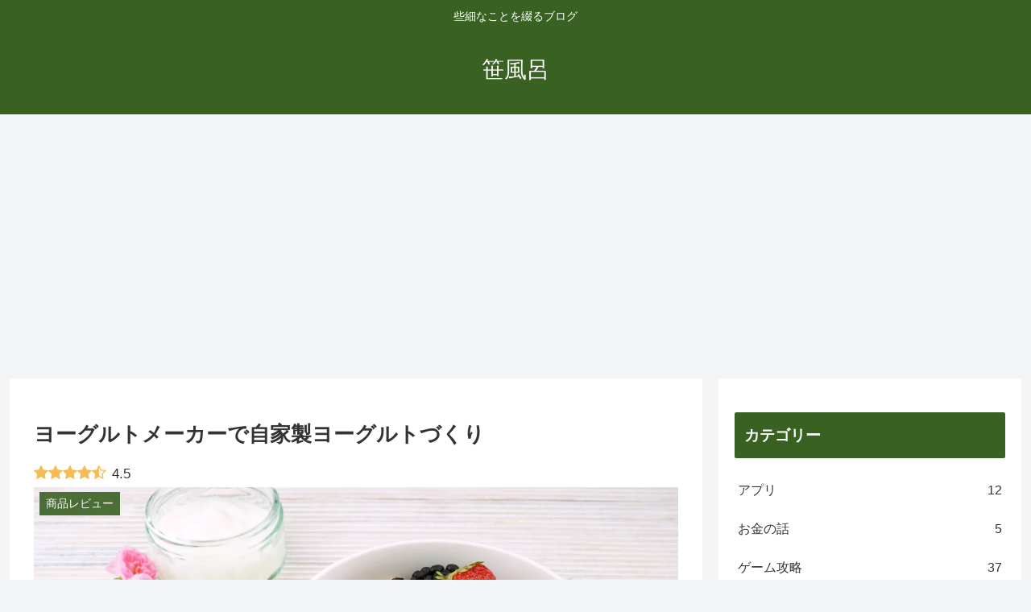

--- FILE ---
content_type: text/html; charset=utf-8
request_url: https://www.google.com/recaptcha/api2/aframe
body_size: 269
content:
<!DOCTYPE HTML><html><head><meta http-equiv="content-type" content="text/html; charset=UTF-8"></head><body><script nonce="gHJIZXyYgjJfLwwJx7AOEQ">/** Anti-fraud and anti-abuse applications only. See google.com/recaptcha */ try{var clients={'sodar':'https://pagead2.googlesyndication.com/pagead/sodar?'};window.addEventListener("message",function(a){try{if(a.source===window.parent){var b=JSON.parse(a.data);var c=clients[b['id']];if(c){var d=document.createElement('img');d.src=c+b['params']+'&rc='+(localStorage.getItem("rc::a")?sessionStorage.getItem("rc::b"):"");window.document.body.appendChild(d);sessionStorage.setItem("rc::e",parseInt(sessionStorage.getItem("rc::e")||0)+1);localStorage.setItem("rc::h",'1768704851285');}}}catch(b){}});window.parent.postMessage("_grecaptcha_ready", "*");}catch(b){}</script></body></html>